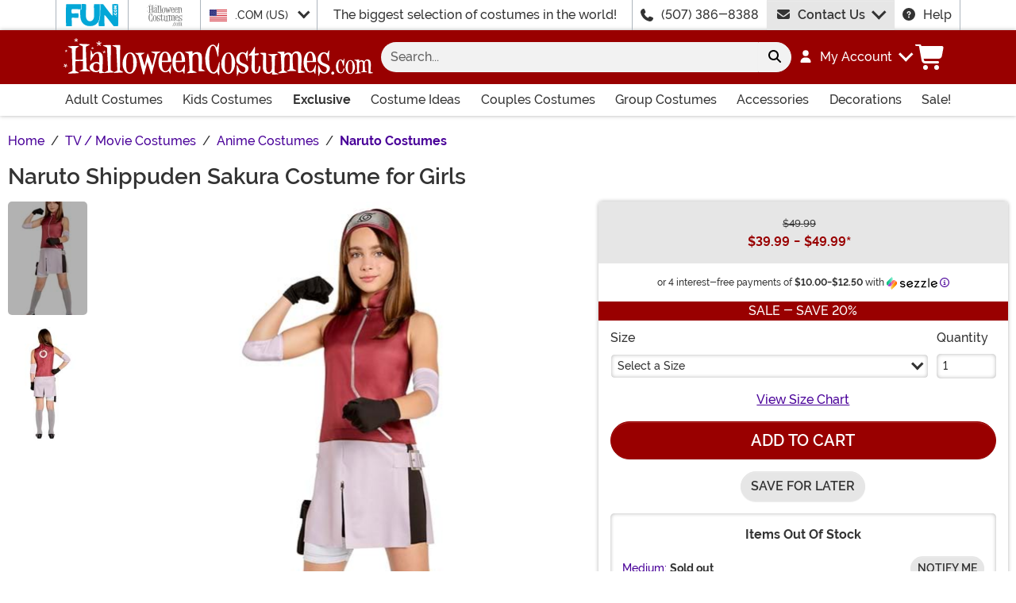

--- FILE ---
content_type: image/svg+xml
request_url: https://www.halloweencostumes.com/wwwroot/dist/hc/img/us.F7IqFpPZ.svg
body_size: 2048
content:
<svg id="Layer_2" data-name="Layer 2" xmlns="http://www.w3.org/2000/svg" viewBox="0 0 117.5 79.17"><defs><style>.cls-1{fill:#fff;}.cls-2{fill:#d12734;}.cls-3{fill:#2e307e;}</style></defs><title>Artboard 1</title><rect class="cls-1" x="0.04" y="54.82" width="117.46" height="6.08"/><rect class="cls-2" x="0.04" y="48.73" width="117.46" height="6.09"/><rect class="cls-1" x="0.04" y="66.99" width="117.46" height="6.08"/><rect class="cls-2" x="0.04" y="73.08" width="117.46" height="6.09"/><rect class="cls-2" x="0.04" y="60.9" width="117.46" height="6.08"/><rect class="cls-1" x="0.04" y="42.64" width="117.46" height="6.08"/><rect class="cls-2" x="0.04" y="24.38" width="117.46" height="6.08"/><rect class="cls-1" x="0.04" y="6.11" width="117.46" height="6.08"/><rect class="cls-2" x="0.04" y="12.2" width="117.46" height="6.09"/><rect class="cls-2" x="0.04" y="36.55" width="117.46" height="6.09"/><rect class="cls-2" x="0.04" y="0.04" width="117.46" height="6.08"/><rect class="cls-1" x="0.04" y="18.29" width="117.46" height="6.08"/><rect class="cls-1" x="0.04" y="30.47" width="117.46" height="6.08"/><rect class="cls-3" x="0.04" y="0.04" width="46.98" height="42.66"/><polygon class="cls-1" points="35.33 2.32 35.65 3.33 36.7 3.33 35.85 3.95 36.18 4.96 35.33 4.33 34.47 4.96 34.8 3.95 33.95 3.33 35 3.33 35.33 2.32"/><polygon class="cls-1" points="35.33 11.18 35.65 12.19 36.7 12.19 35.85 12.81 36.18 13.82 35.33 13.2 34.47 13.82 34.8 12.81 33.95 12.19 35 12.19 35.33 11.18"/><polygon class="cls-1" points="35.33 20.04 35.65 21.05 36.7 21.05 35.85 21.68 36.18 22.68 35.33 22.06 34.47 22.68 34.8 21.68 33.95 21.05 35 21.05 35.33 20.04"/><polygon class="cls-1" points="35.33 29.11 35.65 30.12 36.7 30.12 35.85 30.74 36.18 31.76 35.33 31.13 34.47 31.76 34.8 30.74 33.95 30.12 35 30.12 35.33 29.11"/><polygon class="cls-1" points="35.33 37.77 35.65 38.77 36.7 38.77 35.85 39.4 36.18 40.41 35.33 39.78 34.47 40.41 34.8 39.4 33.95 38.77 35 38.77 35.33 37.77"/><polygon class="cls-1" points="27.46 2.32 27.79 3.33 28.84 3.33 27.99 3.95 28.31 4.96 27.46 4.33 26.61 4.96 26.94 3.95 26.09 3.33 27.14 3.33 27.46 2.32"/><polygon class="cls-1" points="27.46 11.18 27.79 12.19 28.84 12.19 27.99 12.81 28.31 13.82 27.46 13.2 26.61 13.82 26.94 12.81 26.09 12.19 27.14 12.19 27.46 11.18"/><polygon class="cls-1" points="27.46 20.04 27.79 21.05 28.84 21.05 27.99 21.68 28.31 22.68 27.46 22.06 26.61 22.68 26.94 21.68 26.09 21.05 27.14 21.05 27.46 20.04"/><polygon class="cls-1" points="27.46 29.11 27.79 30.12 28.84 30.12 27.99 30.74 28.31 31.76 27.46 31.13 26.61 31.76 26.94 30.74 26.09 30.12 27.14 30.12 27.46 29.11"/><polygon class="cls-1" points="27.46 37.77 27.79 38.77 28.84 38.77 27.99 39.4 28.31 40.41 27.46 39.78 26.61 40.41 26.94 39.4 26.09 38.77 27.14 38.77 27.46 37.77"/><polygon class="cls-1" points="19.6 2.32 19.93 3.33 20.97 3.33 20.13 3.95 20.46 4.96 19.6 4.33 18.75 4.96 19.07 3.95 18.23 3.33 19.27 3.33 19.6 2.32"/><polygon class="cls-1" points="19.6 11.18 19.93 12.19 20.97 12.19 20.13 12.81 20.46 13.82 19.6 13.2 18.75 13.82 19.07 12.81 18.23 12.19 19.27 12.19 19.6 11.18"/><polygon class="cls-1" points="19.6 20.04 19.93 21.05 20.97 21.05 20.13 21.68 20.46 22.68 19.6 22.06 18.75 22.68 19.07 21.68 18.23 21.05 19.27 21.05 19.6 20.04"/><polygon class="cls-1" points="19.6 29.11 19.93 30.12 20.97 30.12 20.13 30.74 20.46 31.76 19.6 31.13 18.75 31.76 19.07 30.74 18.23 30.12 19.27 30.12 19.6 29.11"/><polygon class="cls-1" points="19.6 37.77 19.93 38.77 20.97 38.77 20.13 39.4 20.46 40.41 19.6 39.78 18.75 40.41 19.07 39.4 18.23 38.77 19.27 38.77 19.6 37.77"/><polygon class="cls-1" points="11.73 2.32 12.06 3.33 13.11 3.33 12.26 3.95 12.59 4.96 11.73 4.33 10.89 4.96 11.21 3.95 10.36 3.33 11.41 3.33 11.73 2.32"/><polygon class="cls-1" points="11.73 11.18 12.06 12.19 13.11 12.19 12.26 12.81 12.59 13.82 11.73 13.2 10.89 13.82 11.21 12.81 10.36 12.19 11.41 12.19 11.73 11.18"/><polygon class="cls-1" points="11.73 20.04 12.06 21.05 13.11 21.05 12.26 21.68 12.59 22.68 11.73 22.06 10.89 22.68 11.21 21.68 10.36 21.05 11.41 21.05 11.73 20.04"/><polygon class="cls-1" points="11.73 29.11 12.06 30.12 13.11 30.12 12.26 30.74 12.59 31.76 11.73 31.13 10.89 31.76 11.21 30.74 10.36 30.12 11.41 30.12 11.73 29.11"/><polygon class="cls-1" points="11.73 37.77 12.06 38.77 13.11 38.77 12.26 39.4 12.59 40.41 11.73 39.78 10.89 40.41 11.21 39.4 10.36 38.77 11.41 38.77 11.73 37.77"/><polygon class="cls-1" points="3.87 2.32 4.2 3.33 5.24 3.33 4.4 3.95 4.72 4.96 3.87 4.33 3.02 4.96 3.34 3.95 2.5 3.33 3.55 3.33 3.87 2.32"/><polygon class="cls-1" points="3.87 11.18 4.2 12.19 5.24 12.19 4.4 12.81 4.72 13.82 3.87 13.2 3.02 13.82 3.34 12.81 2.5 12.19 3.55 12.19 3.87 11.18"/><polygon class="cls-1" points="3.87 20.04 4.2 21.05 5.24 21.05 4.4 21.68 4.72 22.68 3.87 22.06 3.02 22.68 3.34 21.68 2.5 21.05 3.55 21.05 3.87 20.04"/><polygon class="cls-1" points="3.87 29.11 4.2 30.12 5.24 30.12 4.4 30.74 4.72 31.76 3.87 31.13 3.02 31.76 3.34 30.74 2.5 30.12 3.55 30.12 3.87 29.11"/><polygon class="cls-1" points="3.87 37.77 4.2 38.77 5.24 38.77 4.4 39.4 4.72 40.41 3.87 39.78 3.02 40.41 3.34 39.4 2.5 38.77 3.55 38.77 3.87 37.77"/><polygon class="cls-1" points="39.34 6.74 39.67 7.76 40.72 7.76 39.87 8.38 40.19 9.39 39.34 8.77 38.48 9.39 38.81 8.38 37.96 7.76 39.01 7.76 39.34 6.74"/><polygon class="cls-1" points="39.34 15.89 39.67 16.9 40.72 16.9 39.87 17.53 40.19 18.54 39.34 17.91 38.48 18.54 38.81 17.53 37.96 16.9 39.01 16.9 39.34 15.89"/><polygon class="cls-1" points="39.26 24.86 39.58 25.87 40.63 25.87 39.79 26.49 40.11 27.5 39.26 26.87 38.41 27.5 38.73 26.49 37.88 25.87 38.94 25.87 39.26 24.86"/><polygon class="cls-1" points="39.18 33.72 39.51 34.73 40.56 34.73 39.71 35.36 40.04 36.37 39.18 35.74 38.33 36.37 38.66 35.36 37.8 34.73 38.85 34.73 39.18 33.72"/><polygon class="cls-1" points="31.47 6.74 31.8 7.76 32.85 7.76 32 8.38 32.33 9.39 31.47 8.77 30.62 9.39 30.95 8.38 30.1 7.76 31.15 7.76 31.47 6.74"/><polygon class="cls-1" points="31.47 15.89 31.8 16.9 32.85 16.9 32 17.53 32.33 18.54 31.47 17.91 30.62 18.54 30.95 17.53 30.1 16.9 31.15 16.9 31.47 15.89"/><polygon class="cls-1" points="31.4 24.86 31.72 25.87 32.77 25.87 31.93 26.49 32.25 27.5 31.4 26.87 30.55 27.5 30.87 26.49 30.02 25.87 31.07 25.87 31.4 24.86"/><polygon class="cls-1" points="31.32 33.72 31.64 34.73 32.7 34.73 31.84 35.36 32.17 36.37 31.32 35.74 30.47 36.37 30.79 35.36 29.94 34.73 30.99 34.73 31.32 33.72"/><polygon class="cls-1" points="23.61 6.43 23.93 7.44 24.98 7.44 24.13 8.06 24.46 9.07 23.61 8.45 22.76 9.07 23.09 8.06 22.23 7.44 23.28 7.44 23.61 6.43"/><polygon class="cls-1" points="23.61 15.57 23.93 16.58 24.98 16.58 24.13 17.21 24.46 18.21 23.61 17.6 22.76 18.21 23.09 17.21 22.23 16.58 23.28 16.58 23.61 15.57"/><polygon class="cls-1" points="23.53 24.54 23.86 25.55 24.91 25.55 24.06 26.17 24.38 27.18 23.53 26.56 22.68 27.18 23 26.17 22.16 25.55 23.2 25.55 23.53 24.54"/><polygon class="cls-1" points="23.45 33.41 23.77 34.42 24.83 34.42 23.98 35.03 24.3 36.05 23.45 35.43 22.61 36.05 22.93 35.03 22.08 34.42 23.13 34.42 23.45 33.41"/><polygon class="cls-1" points="15.75 6.34 16.07 7.35 17.13 7.35 16.27 7.98 16.6 8.99 15.75 8.36 14.89 8.99 15.22 7.98 14.37 7.35 15.42 7.35 15.75 6.34"/><polygon class="cls-1" points="15.75 15.48 16.07 16.5 17.13 16.5 16.27 17.12 16.6 18.13 15.75 17.5 14.89 18.13 15.22 17.12 14.37 16.5 15.42 16.5 15.75 15.48"/><polygon class="cls-1" points="15.67 24.45 15.99 25.46 17.04 25.46 16.19 26.09 16.52 27.1 15.67 26.47 14.82 27.1 15.14 26.09 14.29 25.46 15.34 25.46 15.67 24.45"/><polygon class="cls-1" points="15.59 33.31 15.91 34.32 16.97 34.32 16.12 34.95 16.44 35.96 15.59 35.33 14.74 35.96 15.06 34.95 14.21 34.32 15.26 34.32 15.59 33.31"/><polygon class="cls-1" points="7.88 6.18 8.21 7.19 9.26 7.19 8.4 7.82 8.73 8.82 7.88 8.2 7.03 8.82 7.35 7.82 6.51 7.19 7.55 7.19 7.88 6.18"/><polygon class="cls-1" points="7.88 15.32 8.21 16.33 9.26 16.33 8.4 16.96 8.73 17.96 7.88 17.35 7.03 17.96 7.35 16.96 6.51 16.33 7.55 16.33 7.88 15.32"/><polygon class="cls-1" points="7.8 24.3 8.13 25.31 9.18 25.31 8.33 25.93 8.65 26.94 7.8 26.32 6.95 26.94 7.28 25.93 6.42 25.31 7.47 25.31 7.8 24.3"/><polygon class="cls-1" points="7.73 33.16 8.05 34.17 9.1 34.17 8.24 34.79 8.57 35.8 7.73 35.18 6.87 35.8 7.2 34.79 6.35 34.17 7.4 34.17 7.73 33.16"/><polygon class="cls-1" points="43.2 2.32 43.51 3.33 44.57 3.33 43.72 3.95 44.04 4.96 43.2 4.33 42.34 4.96 42.67 3.95 41.81 3.33 42.87 3.33 43.2 2.32"/><polygon class="cls-1" points="43.2 11.18 43.51 12.19 44.57 12.19 43.72 12.81 44.04 13.82 43.2 13.2 42.34 13.82 42.67 12.81 41.81 12.19 42.87 12.19 43.2 11.18"/><polygon class="cls-1" points="43.2 20.04 43.51 21.05 44.57 21.05 43.72 21.68 44.04 22.68 43.2 22.06 42.34 22.68 42.67 21.68 41.81 21.05 42.87 21.05 43.2 20.04"/><polygon class="cls-1" points="43.2 29.11 43.51 30.12 44.57 30.12 43.72 30.74 44.04 31.76 43.2 31.13 42.34 31.76 42.67 30.74 41.81 30.12 42.87 30.12 43.2 29.11"/><polygon class="cls-1" points="43.2 37.77 43.51 38.77 44.57 38.77 43.72 39.4 44.04 40.41 43.2 39.78 42.34 40.41 42.67 39.4 41.81 38.77 42.87 38.77 43.2 37.77"/></svg>